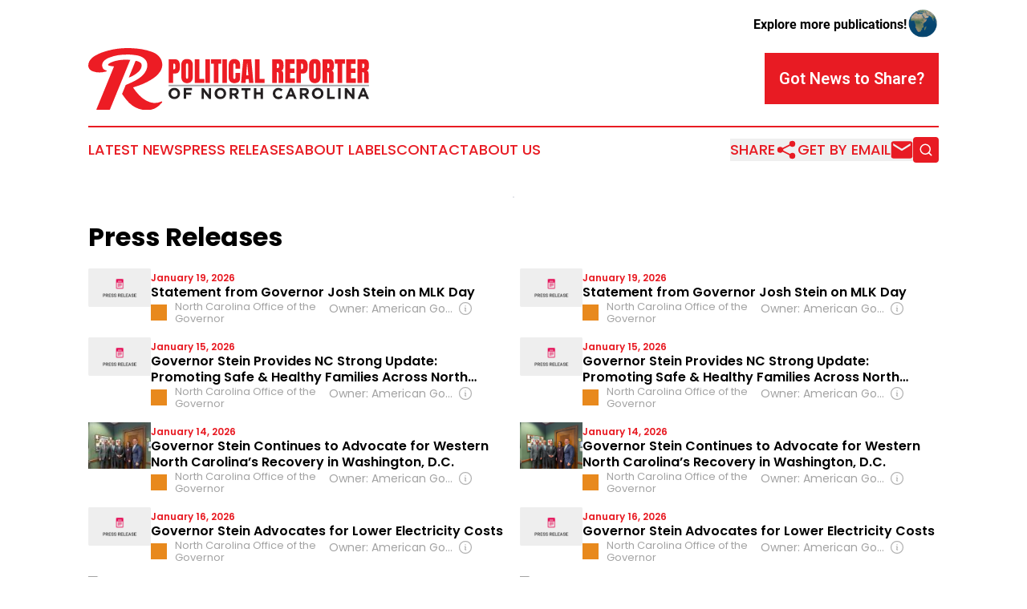

--- FILE ---
content_type: image/svg+xml
request_url: https://cdn.newsmatics.com/agp/sites/politicalreporterofnorthcarolina-logo-1.svg
body_size: 12948
content:
<?xml version="1.0" encoding="UTF-8" standalone="no"?>
<svg
   xmlns:dc="http://purl.org/dc/elements/1.1/"
   xmlns:cc="http://creativecommons.org/ns#"
   xmlns:rdf="http://www.w3.org/1999/02/22-rdf-syntax-ns#"
   xmlns:svg="http://www.w3.org/2000/svg"
   xmlns="http://www.w3.org/2000/svg"
   version="1.1"
   id="Layer_1"
   x="0px"
   y="0px"
   viewBox="-105 284 400.0311 87.524086"
   xml:space="preserve"
   width="400.0311"
   height="87.524086"><metadata
   id="metadata55"><rdf:RDF><cc:Work
       rdf:about=""><dc:format>image/svg+xml</dc:format><dc:type
         rdf:resource="http://purl.org/dc/dcmitype/StillImage" /></cc:Work></rdf:RDF></metadata><defs
   id="defs53" />
<style
   type="text/css"
   id="style2">
	.st0{fill:#ED1C24;}
	.st1{fill:#231F20;}
	.st2{fill:#A7A9AC;}
</style>
<g
   id="XMLID_2146_"
   transform="translate(-0.06891763,-68.775911)">
	<g
   id="XMLID_15_">
		<g
   id="g7">
			<path
   id="XMLID_28_"
   class="st0"
   d="m -49.3,361.9 c -9.3,0 -17.4,1.1 -25.2,4.1 -3.2,1.2 -6.2,2.8 -8.5,5.4 -2,2.3 -2.6,4.9 -1.9,7.8 0.6,2.5 2.1,4.1 4.6,4.8 0.6,0.2 1.5,0.1 1.6,0.9 0,0.9 -1,1 -1.6,1.1 -5.8,1.5 -11.7,1.7 -17.5,-0.2 -8,-2.6 -8.3,-9.2 -5.6,-14.4 2,-3.7 5.2,-6.2 8.8,-8.2 5.9,-3.4 12.2,-5.5 18.8,-7.1 10.5,-2.7 21.2,-3.7 32,-3.2 9.9,0.4 19.6,1.7 29,5 3.9,1.4 7.6,3.3 10.4,6.4 5.9,6.3 6.5,14.7 1.7,21.8 -3.3,4.9 -7.9,8.4 -12.9,11.4 -7.5,4.6 -15.7,7.8 -24.1,10.3 -0.2,0.1 -0.4,0.2 -0.6,0.2 -0.8,0.1 -0.8,0.5 -0.4,1 2.4,3.5 5,6.8 7.9,9.8 3.8,3.9 8.1,7.2 13.2,9.3 5.9,2.5 11.9,2.9 17.9,0.4 0.6,-0.2 1.4,-0.9 1.9,-0.2 0.6,0.7 -0.3,1.3 -0.7,1.9 -4.4,5.2 -9.8,8.9 -16.7,9.8 -7.2,0.9 -14.1,-0.3 -20.6,-3.6 -6.4,-3.2 -11.2,-8.3 -15.4,-13.9 -1,-1.4 -2,-2.9 -3.1,-4.3 -0.4,-0.5 -0.5,-0.9 -0.2,-1.5 1.6,-3.7 3.1,-7.5 4.6,-11.2 0.2,-0.5 0.6,-0.7 1.1,-1 5.8,-2.4 11.6,-4.9 16.9,-8.3 4.8,-3 8.8,-6.7 11.3,-11.8 1.5,-3.1 2.1,-6.3 1.6,-9.7 -0.7,-4.3 -3.4,-7.1 -7.1,-9.1 -3.3,-1.8 -7,-2.6 -10.7,-3 -3.8,-0.5 -7.6,-0.8 -10.5,-0.7 z" />
			<path
   id="XMLID_27_"
   class="st0"
   d="m -45.1,369.3 c -1.1,2.7 -2.2,5.3 -3.3,7.9 -8.5,20.6 -17,41.2 -25.5,61.8 -0.4,0.9 -0.8,1.3 -1.8,1.3 -5.4,-0.1 -10.7,0 -16.1,0 -1.7,0 -1.9,-0.3 -1.2,-1.9 7.7,-18.6 15.4,-37.2 23.1,-55.8 0.4,-1 0.8,-2.1 1.3,-3.1 0.4,-0.8 0.1,-1 -0.7,-1 -2,-0.1 -3.9,-0.3 -5.8,-0.9 -0.3,-0.1 -0.7,-0.2 -1,-0.4 -0.7,-0.5 -0.9,-1 -0.3,-1.7 1,-1.1 2.2,-1.8 3.5,-2.3 5,-2.2 10.3,-3.4 15.8,-3.8 3.8,-0.3 7.5,-0.3 11.3,0 0.2,-0.2 0.4,-0.2 0.7,-0.1 z" />
			<path
   id="XMLID_26_"
   class="st0"
   d="m -47.3,394.5 c 0.8,-2 1.6,-4 2.4,-5.9 2.4,-5.7 4.7,-11.4 7,-17.1 0.3,-0.7 0.6,-0.9 1.3,-0.7 1.3,0.3 2.7,0.7 3.9,1.3 3.5,1.6 4.5,3.8 3.5,7.5 -0.8,2.9 -2.6,5 -4.7,7 -3.8,3.5 -8.4,6 -13.4,7.9 z" />
		</g>
	</g>
	<g
   id="XMLID_19_">
		<g
   id="XMLID_17_">
			<g
   id="g25">
				<path
   id="XMLID_306_"
   class="st1"
   d="m 25.2,419.9 c -0.4,1 -1,1.8 -1.7,2.5 -0.7,0.7 -1.6,1.3 -2.6,1.7 -1,0.4 -2.1,0.6 -3.3,0.6 -1.2,0 -2.3,-0.2 -3.3,-0.6 -1,-0.4 -1.8,-1 -2.6,-1.7 -0.7,-0.7 -1.3,-1.5 -1.7,-2.5 -0.4,-1 -0.6,-2 -0.6,-3.1 v 0 c 0,-1.1 0.2,-2.1 0.6,-3.1 0.4,-1 1,-1.8 1.7,-2.5 0.7,-0.7 1.6,-1.3 2.6,-1.7 1,-0.4 2.1,-0.6 3.3,-0.6 1.2,0 2.3,0.2 3.3,0.6 1,0.4 1.8,1 2.6,1.7 0.7,0.7 1.3,1.5 1.7,2.5 0.4,1 0.6,2 0.6,3.1 v 0 c 0,1.2 -0.2,2.2 -0.6,3.1 z m -2.9,-3 c 0,-0.7 -0.1,-1.3 -0.3,-1.9 -0.2,-0.6 -0.6,-1.1 -1,-1.5 -0.4,-0.4 -0.9,-0.8 -1.5,-1 -0.6,-0.3 -1.2,-0.4 -1.9,-0.4 -0.7,0 -1.3,0.1 -1.9,0.4 -0.6,0.3 -1,0.6 -1.4,1 -0.4,0.4 -0.7,0.9 -0.9,1.5 -0.2,0.6 -0.3,1.2 -0.3,1.8 v 0 c 0,0.7 0.1,1.3 0.3,1.9 0.2,0.6 0.5,1.1 1,1.5 0.4,0.4 0.9,0.8 1.5,1 0.6,0.2 1.2,0.4 1.9,0.4 0.7,0 1.3,-0.1 1.9,-0.4 0.6,-0.2 1.1,-0.6 1.5,-1 0.4,-0.4 0.7,-0.9 0.9,-1.5 0.1,-0.5 0.2,-1.1 0.2,-1.8 z" />
				<path
   id="XMLID_304_"
   class="st1"
   d="m 34.4,412.2 v 3.3 h 7.3 v 3 h -7.3 v 5.9 H 31 v -15.3 h 11.7 v 3 h -8.3 z" />
				<path
   id="XMLID_302_"
   class="st1"
   d="m 67.1,424.5 -7.4,-9.7 v 9.7 h -3.3 v -15.3 h 3.1 l 7.2,9.4 v -9.4 H 70 v 15.3 z" />
				<path
   id="XMLID_299_"
   class="st1"
   d="m 90.8,419.9 c -0.4,1 -1,1.8 -1.7,2.5 -0.7,0.7 -1.6,1.3 -2.6,1.7 -1,0.4 -2.1,0.6 -3.3,0.6 -1.2,0 -2.3,-0.2 -3.3,-0.6 -1,-0.4 -1.8,-1 -2.6,-1.7 -0.7,-0.7 -1.3,-1.5 -1.7,-2.5 -0.4,-1 -0.6,-2 -0.6,-3.1 v 0 c 0,-1.1 0.2,-2.1 0.6,-3.1 0.4,-1 1,-1.8 1.7,-2.5 0.7,-0.7 1.6,-1.3 2.6,-1.7 1,-0.4 2.1,-0.6 3.3,-0.6 1.2,0 2.3,0.2 3.3,0.6 1,0.4 1.8,1 2.6,1.7 0.7,0.7 1.3,1.5 1.7,2.5 0.4,1 0.6,2 0.6,3.1 v 0 c 0,1.2 -0.2,2.2 -0.6,3.1 z m -2.9,-3 c 0,-0.7 -0.1,-1.3 -0.3,-1.9 -0.2,-0.6 -0.6,-1.1 -1,-1.5 -0.4,-0.4 -0.9,-0.8 -1.5,-1 -0.6,-0.3 -1.2,-0.4 -1.9,-0.4 -0.7,0 -1.3,0.1 -1.9,0.4 -0.6,0.3 -1,0.6 -1.4,1 -0.4,0.4 -0.7,0.9 -0.9,1.5 -0.2,0.6 -0.3,1.2 -0.3,1.8 v 0 c 0,0.7 0.1,1.3 0.3,1.9 0.2,0.6 0.5,1.1 1,1.5 0.4,0.4 0.9,0.8 1.5,1 0.6,0.2 1.2,0.4 1.9,0.4 0.7,0 1.3,-0.1 1.9,-0.4 0.6,-0.2 1.1,-0.6 1.5,-1 0.4,-0.4 0.7,-0.9 0.9,-1.5 0.1,-0.5 0.2,-1.1 0.2,-1.8 z" />
				<path
   id="XMLID_296_"
   class="st1"
   d="m 105.9,424.5 -3.3,-4.9 H 100 v 4.9 h -3.4 v -15.3 h 7 c 1.8,0 3.2,0.4 4.3,1.3 1,0.9 1.5,2.1 1.5,3.7 v 0 c 0,1.2 -0.3,2.3 -0.9,3 -0.6,0.8 -1.4,1.4 -2.4,1.7 l 3.7,5.5 h -3.9 z m 0.1,-10.1 c 0,-0.7 -0.2,-1.3 -0.7,-1.6 -0.5,-0.3 -1.1,-0.6 -1.9,-0.6 H 100 v 4.4 h 3.4 c 0.8,0 1.5,-0.2 1.9,-0.6 0.4,-0.4 0.7,-0.9 0.7,-1.6 z" />
				<path
   id="XMLID_294_"
   class="st1"
   d="m 121.6,412.3 v 12.2 h -3.4 v -12.2 h -4.7 v -3.1 h 12.7 v 3.1 z" />
				<path
   id="XMLID_292_"
   class="st1"
   d="m 140.6,424.5 v -6.2 h -6.2 v 6.2 H 131 v -15.3 h 3.4 v 6.1 h 6.2 v -6.1 h 3.4 v 15.3 z" />
				<path
   id="XMLID_290_"
   class="st1"
   d="m 170.9,423.2 c -0.4,0.3 -0.9,0.6 -1.4,0.9 -0.5,0.2 -1.1,0.4 -1.7,0.5 -0.6,0.1 -1.3,0.2 -2,0.2 -1.1,0 -2.2,-0.2 -3.1,-0.6 -1,-0.4 -1.8,-1 -2.5,-1.7 -0.7,-0.7 -1.3,-1.5 -1.6,-2.5 -0.4,-1 -0.6,-2 -0.6,-3.1 v 0 c 0,-1.1 0.2,-2.1 0.6,-3.1 0.4,-1 0.9,-1.8 1.6,-2.5 0.7,-0.7 1.5,-1.3 2.5,-1.7 1,-0.4 2.1,-0.6 3.2,-0.6 0.7,0 1.4,0.1 2,0.2 0.6,0.1 1.1,0.3 1.6,0.5 0.5,0.2 0.9,0.4 1.3,0.7 0.4,0.3 0.8,0.6 1.1,1 l -2.1,2.5 c -0.6,-0.5 -1.2,-1 -1.8,-1.3 -0.6,-0.3 -1.3,-0.5 -2.1,-0.5 -0.6,0 -1.2,0.1 -1.8,0.4 -0.5,0.3 -1,0.6 -1.4,1 -0.4,0.4 -0.7,0.9 -0.9,1.5 -0.2,0.6 -0.3,1.2 -0.3,1.8 v 0 c 0,0.7 0.1,1.3 0.3,1.9 0.2,0.6 0.5,1.1 0.9,1.5 0.4,0.4 0.9,0.8 1.4,1 0.6,0.3 1.1,0.4 1.8,0.4 0.9,0 1.6,-0.2 2.2,-0.5 0.6,-0.3 1.2,-0.8 1.8,-1.3 l 2.1,2.2 c -0.3,0.5 -0.7,0.9 -1.1,1.2 z" />
				<path
   id="XMLID_286_"
   class="st1"
   d="m 188.4,424.5 -1.4,-3.4 h -6.5 l -1.4,3.4 h -3.4 l 6.6,-15.4 h 3.1 l 6.6,15.4 z m -4.7,-11.4 -2,5 h 4.1 z" />
				<path
   id="XMLID_282_"
   class="st1"
   d="m 205.8,424.5 -3.3,-4.9 h -2.6 v 4.9 h -3.4 v -15.3 h 7 c 1.8,0 3.2,0.4 4.3,1.3 1,0.9 1.5,2.1 1.5,3.7 v 0 c 0,1.2 -0.3,2.3 -0.9,3 -0.6,0.8 -1.4,1.4 -2.4,1.7 l 3.7,5.5 h -3.9 z m 0,-10.1 c 0,-0.7 -0.2,-1.3 -0.7,-1.6 -0.5,-0.3 -1.1,-0.6 -1.9,-0.6 h -3.4 v 4.4 h 3.4 c 0.8,0 1.5,-0.2 1.9,-0.6 0.5,-0.3 0.7,-0.9 0.7,-1.6 z" />
				<path
   id="XMLID_279_"
   class="st1"
   d="m 229.5,419.9 c -0.4,1 -1,1.8 -1.7,2.5 -0.7,0.7 -1.6,1.3 -2.6,1.7 -1,0.4 -2.1,0.6 -3.3,0.6 -1.2,0 -2.3,-0.2 -3.3,-0.6 -1,-0.4 -1.8,-1 -2.6,-1.7 -0.7,-0.7 -1.3,-1.5 -1.7,-2.5 -0.4,-1 -0.6,-2 -0.6,-3.1 v 0 c 0,-1.1 0.2,-2.1 0.6,-3.1 0.4,-1 1,-1.8 1.7,-2.5 0.7,-0.7 1.6,-1.3 2.6,-1.7 1,-0.4 2.1,-0.6 3.3,-0.6 1.2,0 2.3,0.2 3.3,0.6 1,0.4 1.8,1 2.6,1.7 0.7,0.7 1.3,1.5 1.7,2.5 0.4,1 0.6,2 0.6,3.1 v 0 c 0,1.2 -0.2,2.2 -0.6,3.1 z m -2.9,-3 c 0,-0.7 -0.1,-1.3 -0.3,-1.9 -0.2,-0.6 -0.6,-1.1 -1,-1.5 -0.4,-0.4 -0.9,-0.8 -1.5,-1 -0.6,-0.3 -1.2,-0.4 -1.9,-0.4 -0.7,0 -1.3,0.1 -1.9,0.4 -0.6,0.3 -1,0.6 -1.4,1 -0.4,0.4 -0.7,0.9 -0.9,1.5 -0.2,0.6 -0.3,1.2 -0.3,1.8 v 0 c 0,0.7 0.1,1.3 0.3,1.9 0.2,0.6 0.5,1.1 1,1.5 0.4,0.4 0.9,0.8 1.5,1 0.6,0.2 1.2,0.4 1.9,0.4 0.7,0 1.3,-0.1 1.9,-0.4 0.6,-0.2 1.1,-0.6 1.5,-1 0.4,-0.4 0.7,-0.9 0.9,-1.5 0.1,-0.5 0.2,-1.1 0.2,-1.8 z" />
				<path
   id="XMLID_277_"
   class="st1"
   d="m 235.3,424.5 v -15.3 h 3.4 v 12.3 h 7.6 v 3 z" />
				<path
   id="XMLID_275_"
   class="st1"
   d="m 251.2,424.5 v -15.3 h 3.4 v 15.3 z" />
				<path
   id="XMLID_273_"
   class="st1"
   d="m 271.3,424.5 -7.4,-9.7 v 9.7 h -3.3 v -15.3 h 3.1 l 7.2,9.4 v -9.4 h 3.3 v 15.3 z" />
				<path
   id="XMLID_270_"
   class="st1"
   d="m 291.5,424.5 -1.4,-3.4 h -6.5 l -1.4,3.4 h -3.4 l 6.6,-15.4 h 3.1 l 6.6,15.4 z m -4.7,-11.4 -2,5 h 4.1 z" />
			</g>
		</g>
		<g
   id="XMLID_223_">
			<path
   id="XMLID_2052_"
   class="st0"
   d="m 9.5,401.9 v -33.4 h 8.8 c 1.8,0 3.3,0.4 4.4,1.2 1.1,0.8 1.9,2 2.3,3.5 0.5,1.5 0.7,3.3 0.7,5.4 0,2 -0.2,3.8 -0.6,5.3 -0.4,1.5 -1.1,2.7 -2.1,3.5 -1,0.8 -2.4,1.2 -4.3,1.2 H 16 v 13.2 H 9.5 Z m 6.6,-19.2 h 0.4 c 1.2,0 2,-0.3 2.3,-1 0.3,-0.7 0.4,-1.7 0.4,-3.1 0,-1.3 -0.1,-2.2 -0.4,-2.9 -0.3,-0.7 -0.9,-1 -1.9,-1 h -0.7 v 8 z" />
			<path
   id="XMLID_2602_"
   class="st0"
   d="m 35.8,402.2 c -2.7,0 -4.7,-0.8 -6.1,-2.4 -1.4,-1.6 -2.1,-3.9 -2.1,-7 v -15.9 c 0,-2.9 0.7,-5 2.1,-6.5 1.4,-1.5 3.4,-2.2 6.1,-2.2 2.7,0 4.7,0.7 6.1,2.2 1.4,1.5 2.1,3.6 2.1,6.5 v 15.9 c 0,3 -0.7,5.4 -2.1,7 -1.3,1.6 -3.4,2.4 -6.1,2.4 z m 0.1,-6.1 c 1,0 1.5,-1 1.5,-2.9 v -16.3 c 0,-1.6 -0.5,-2.5 -1.5,-2.5 -1.1,0 -1.7,0.8 -1.7,2.5 v 16.3 c 0,1 0.1,1.8 0.4,2.2 0.3,0.4 0.7,0.7 1.3,0.7 z" />
			<path
   id="XMLID_2611_"
   class="st0"
   d="m 46.8,401.9 v -33.4 h 6.7 v 27.7 h 6.9 v 5.7 z" />
			<path
   id="XMLID_2613_"
   class="st0"
   d="m 61.9,401.9 v -33.4 h 6.5 v 33.4 z" />
			<path
   id="XMLID_2615_"
   class="st0"
   d="m 73.9,401.9 v -27 h -4 v -6.4 h 14.6 v 6.4 h -4 v 27 z" />
			<path
   id="XMLID_2617_"
   class="st0"
   d="m 86.1,401.9 v -33.4 h 6.5 v 33.4 z" />
			<path
   id="XMLID_2879_"
   class="st0"
   d="m 103,402.2 c -2.4,0 -4.4,-0.8 -5.8,-2.3 -1.4,-1.5 -2.2,-3.6 -2.2,-6.3 v -15.4 c 0,-3.2 0.6,-5.7 1.9,-7.4 1.3,-1.7 3.4,-2.6 6.3,-2.6 1.6,0 3,0.3 4.2,0.9 1.2,0.6 2.2,1.5 2.9,2.6 0.7,1.2 1.1,2.6 1.1,4.4 v 5.8 h -6.6 V 377 c 0,-1 -0.1,-1.7 -0.4,-2 -0.3,-0.3 -0.6,-0.5 -1.2,-0.5 -0.6,0 -1,0.2 -1.3,0.7 -0.2,0.5 -0.3,1 -0.3,1.8 v 16.7 c 0,0.9 0.1,1.6 0.4,2 0.3,0.4 0.7,0.6 1.2,0.6 0.6,0 1,-0.2 1.2,-0.7 0.2,-0.5 0.4,-1.1 0.4,-1.8 v -6 h 6.7 v 6.3 c 0,2.9 -0.7,5.1 -2.2,6.4 -1.6,1.1 -3.7,1.7 -6.3,1.7 z" />
			<path
   id="XMLID_2881_"
   class="st0"
   d="m 112.7,401.9 3.2,-33.4 h 11.3 l 3.2,33.4 h -6.3 l -0.5,-5.4 h -4 l -0.4,5.4 z m 7.4,-10.7 h 3 l -1.5,-17 h -0.3 z" />
			<path
   id="XMLID_2884_"
   class="st0"
   d="m 132.5,401.9 v -33.4 h 6.7 v 27.7 h 6.9 v 5.7 z" />
			<path
   id="XMLID_2886_"
   class="st0"
   d="m 157,401.9 v -33.4 h 10.2 c 1.7,0 3,0.4 3.9,1.2 0.9,0.8 1.5,1.9 1.8,3.3 0.3,1.4 0.4,3 0.4,4.9 0,1.8 -0.2,3.3 -0.7,4.4 -0.5,1.1 -1.3,1.8 -2.6,2.3 1,0.2 1.8,0.7 2.2,1.6 0.4,0.8 0.6,1.9 0.6,3.2 V 402 h -6.6 v -13.1 c 0,-1 -0.2,-1.6 -0.6,-1.8 -0.4,-0.2 -1,-0.4 -1.9,-0.4 v 15.2 z m 6.8,-21 h 1.6 c 0.9,0 1.4,-1 1.4,-3 0,-1.3 -0.1,-2.2 -0.3,-2.6 -0.2,-0.4 -0.6,-0.6 -1.1,-0.6 h -1.6 z" />
			<path
   id="XMLID_2890_"
   class="st0"
   d="M 175.6,401.9 V 368.5 H 189 v 6.5 h -6.6 v 6.5 h 6.3 v 6.3 h -6.3 v 7.6 h 7 v 6.5 z" />
			<path
   id="XMLID_2892_"
   class="st0"
   d="m 191.6,401.9 v -33.4 h 8.8 c 1.8,0 3.3,0.4 4.4,1.2 1.1,0.8 1.9,2 2.3,3.5 0.5,1.5 0.7,3.3 0.7,5.4 0,2 -0.2,3.8 -0.6,5.3 -0.4,1.5 -1.1,2.7 -2.1,3.5 -1,0.8 -2.4,1.2 -4.3,1.2 h -2.7 v 13.2 h -6.5 z m 6.5,-19.2 h 0.4 c 1.2,0 2,-0.3 2.3,-1 0.3,-0.7 0.4,-1.7 0.4,-3.1 0,-1.3 -0.1,-2.2 -0.4,-2.9 -0.3,-0.7 -0.9,-1 -1.9,-1 h -0.7 v 8 z" />
			<path
   id="XMLID_2895_"
   class="st0"
   d="m 217.9,402.2 c -2.7,0 -4.7,-0.8 -6.1,-2.4 -1.4,-1.6 -2.1,-3.9 -2.1,-7 v -15.9 c 0,-2.9 0.7,-5 2.1,-6.5 1.4,-1.5 3.4,-2.2 6.1,-2.2 2.7,0 4.7,0.7 6.1,2.2 1.4,1.5 2.1,3.6 2.1,6.5 v 15.9 c 0,3 -0.7,5.4 -2.1,7 -1.4,1.6 -3.5,2.4 -6.1,2.4 z m 0,-6.1 c 1,0 1.5,-1 1.5,-2.9 v -16.3 c 0,-1.6 -0.5,-2.5 -1.5,-2.5 -1.1,0 -1.7,0.8 -1.7,2.5 v 16.3 c 0,1 0.1,1.8 0.4,2.2 0.3,0.4 0.7,0.7 1.3,0.7 z" />
			<path
   id="XMLID_2898_"
   class="st0"
   d="M 228.8,401.9 V 368.5 H 239 c 1.7,0 3,0.4 3.9,1.2 0.9,0.8 1.5,1.9 1.8,3.3 0.3,1.4 0.4,3 0.4,4.9 0,1.8 -0.2,3.3 -0.7,4.4 -0.5,1.1 -1.3,1.8 -2.6,2.3 1,0.2 1.8,0.7 2.2,1.6 0.4,0.8 0.6,1.9 0.6,3.2 V 402 H 238 v -13.1 c 0,-1 -0.2,-1.6 -0.6,-1.8 -0.4,-0.2 -1,-0.4 -1.9,-0.4 v 15.2 z m 6.8,-21 h 1.6 c 0.9,0 1.4,-1 1.4,-3 0,-1.3 -0.1,-2.2 -0.3,-2.6 -0.2,-0.4 -0.6,-0.6 -1.1,-0.6 h -1.6 z" />
			<path
   id="XMLID_2902_"
   class="st0"
   d="m 250.2,401.9 v -27 h -4 v -6.4 h 14.6 v 6.4 h -4 v 27 z" />
			<path
   id="XMLID_2904_"
   class="st0"
   d="M 262.7,401.9 V 368.5 H 276 v 6.5 h -6.6 v 6.5 h 6.3 v 6.3 h -6.3 v 7.6 h 7 v 6.5 z" />
			<path
   id="XMLID_2906_"
   class="st0"
   d="m 278.7,401.9 v -33.4 h 10.2 c 1.7,0 3,0.4 3.9,1.2 0.9,0.8 1.5,1.9 1.8,3.3 0.3,1.4 0.4,3 0.4,4.9 0,1.8 -0.2,3.3 -0.7,4.4 -0.5,1.1 -1.3,1.8 -2.6,2.3 1,0.2 1.8,0.7 2.2,1.6 0.4,0.8 0.6,1.9 0.6,3.2 V 402 H 288 v -13.1 c 0,-1 -0.2,-1.6 -0.6,-1.8 -0.4,-0.2 -1,-0.4 -1.9,-0.4 v 15.2 z m 6.8,-21 h 1.6 c 0.9,0 1.4,-1 1.4,-3 0,-1.3 -0.1,-2.2 -0.3,-2.6 -0.2,-0.4 -0.6,-0.6 -1.1,-0.6 h -1.6 z" />
		</g>
		<g
   id="XMLID_227_">
			<rect
   id="XMLID_285_"
   x="9.5"
   y="404.5"
   class="st2"
   width="285.5"
   height="2.2" />
		</g>
	</g>
</g>
</svg>
